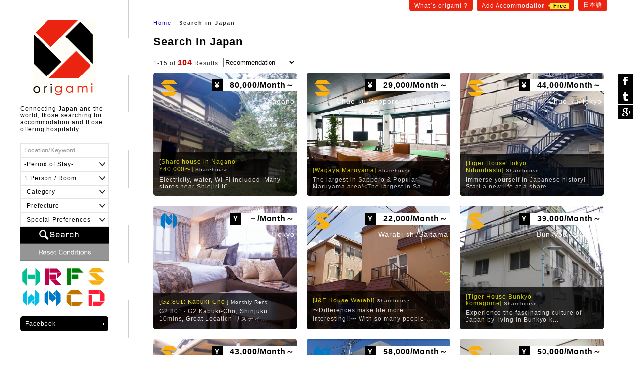

--- FILE ---
content_type: text/html
request_url: https://origami-book.com/building_list.html
body_size: 88934
content:
<!DOCTYPE html PUBLIC "-//W3C//DTD XHTML 1.0 Transitional//EN" "http://www.w3.org/TR/xhtml1/DTD/xhtml1-transitional.dtd">
<html xmlns="http://www.w3.org/1999/xhtml" xmlns:og="http://ogp.me/ns#" xmlns:fb="http://www.facebook.com/2008/fbml" xmlns:mixi="http://mixi-platform.com/ns#" itemscope itemtype="http://schema.org/0"><!-- InstanceBegin template="/Templates/common.dwt" codeOutsideHTMLIsLocked="false" -->
<head>
<meta http-equiv="Content-Language" content="en" />
<meta http-equiv="Content-Type" content="text/html; charset=utf-8" />
<title> Search in Japan｜origami</title>
<meta name="Description" content=" Search in Japan" />
<meta name="Keywords" content="Accommodation," /><link rel="stylesheet" type="text/css" href="/user_data/css/default.css" media="all" />
<script type="text/javascript" src="/user_data/js/jquery/jquery.js"></script>
<script language="JavaScript" type="text/javascript" src="/user_data/js/common.js"></script>
<!-- InstanceBeginEditable name="inner" --><!-- InstanceEndEditable -->
<!-- InstanceParam name="モード" type="number" value="1" --><!-- InstanceParam name="パン屑リスト" type="boolean" value="true" --><script src="/user_data/js/jquery/jquery.customSelect.min.js"></script>
<script type="text/javascript">
$(document).ready(function(){
	//プルダウンの装飾
	$('#searchObject select').customSelect();
	//スムーズスクロール
	$('a[href^=#]').click(function() {
		var speed = 400; // スクロールの速度
		var href= $(this).attr("href");// アンカーの値取得
		var target = $(href == "#" || href == "" ? 'html' : href);// 移動先を取得
		var position = target.offset().top;// 移動先を数値で取得
		$('body,html').animate({scrollTop:position}, speed, 'swing');// スムーススクロール
		return false;
	});
		
});
</script>
<link href="/user_data/SpryAssets/SpryValidationTextField.css" rel="stylesheet" type="text/css" />
<script src="/user_data/SpryAssets/SpryValidationTextField.js" type="text/javascript"></script>
<meta name="viewport" content="width=device-width">
<link rel="alternate" hreflang="ja" href="https://origami-book.jp/building_list.html" />

<link rel="canonical" href="https://origami-book.com/building_list.html">

<link rel="shortcut icon" href="/user_data/images/favicon.ico" />
<link href="/user_data/css/langauge/en.css" rel="stylesheet" type="text/css" /><script type="text/javascript" src="/user_data/js/jquery/jquery.cookie.js"></script>
<script type="text/javascript" src="/user_data/js/jquery/jquery.inview.js"></script><script type="text/javascript">
//ビューの切り替え
function changeView(mode) {
    $.cookie("viewmode", mode,{path:'/'});
	//WPの設定
	if(mode == 'pc'){var switcher = 1;}else{var switcher = '';}
	$.cookie("pc-switcher", switcher,{path:'/'});
	$.cookie("multi-device-switcher", switcher,{path:'/'});
}
$(document).ready(function(){
	//スクロールでボタン表示
	var footer = '#footerArea';
	var footerFlag = false;
	var position = $(footer).offset().top;// 移動先を数値で取得
	var showFlag = false; var scrollEnd = false; var topBtn = $('#goTop'); var downFlag = true;
	$(window).scroll(function () {
		//ページ一番上のスクロール表示
		if ($(this).scrollTop() < 50) {
			//非表示
			if (showFlag) {showFlag = false;topBtn.stop().animate({'bottom':'-120px'},400);}
		} else {
			//フッタが表示された場合
			$('#footerInner').on('inview', function(event, isInView, visiblePartX, visiblePartY) {
				if (isInView) {
					footerFlag = true;scrollEnd = true;
					topBtn.addClass('absolute');
				} else {
					footerFlag = false;
				}
			});			//デフォルトの配置
			if ((showFlag == false || scrollEnd == true) && footerFlag == false) {
				topBtn.removeClass('absolute');
				if(scrollEnd){var speed = 400;}else{var speed = 400;}
				showFlag = true;
				topBtn.stop().animate({'bottom':'-60px'},speed);
			}		
		}
	});
	//検索フォームの設定
		});
</script>
<script type="text/javascript" src="/user_data/js/funcs.js"></script>
<script type="text/javascript">
//市区と路線一覧の取得
function prefOptions(){
	//各値を取得
	var pref = $("#searchPref").val();
	var addr = $("#searchAddr").val();
	var line = $("#searchLine").val();
	//都道府県の指定がある場合
	if(pref){
		//一覧の出力
		var xhrObj = getXhrObj();
		xhrObj.open("post", "/common/func/getPrefOptions.php", false);
		xhrObj.setRequestHeader('Content-Type', 'application/x-www-form-urlencoded');
		xhrObj.send("pref=" + pref + "&addr=&line=&lang=en&flgMobile=0");
		var resp = xhrObj.responseText.split("<i>");
		//項目を表示して挿入
		$("#searchAddrForm").html(resp[0]);
		$("#searchLineForm").html(resp[1]);
		$("#searchAddrForm").show();
		$("#searchLineForm").show();
		$('#searchAddrForm select,#searchLineForm select').customSelect();//装飾を適用
	}else{
		//非表示
		$("#searchAddrForm").hide();
		$("#searchLineForm").hide();
		$("#searchStationForm").hide();
	}
}
//駅名一覧の取得
function lineOptions(){
	//各値を取得
	var pref = $("#searchPref").val();
	var line = $("#searchLine").val();
	//一覧の出力	
	var xhrObj = getXhrObj();
	xhrObj.open("post", "/common/func/getLineOptions.php", false);
  	xhrObj.setRequestHeader('Content-Type', 'application/x-www-form-urlencoded');
	xhrObj.send("pref=" + pref + "&line=" + line + "&station=&lang=en&flgMobile=0");
	var resp = xhrObj.responseText.split("<i>");
	if(resp[0]){
		//項目を表示して挿入
		$("#searchStationForm").html(resp[0]);
		$("#searchStationForm").show();
		$('#searchStationForm select').customSelect();//装飾を適用
	}else{
		//非表示
		$("#searchStationForm").hide();	
	}
}
function initOnLoad(){
	setListener(document.getElementById("searchPref"),"change",prefOptions);
}
setListener(window, "load", initOnLoad);
</script>

<script async src="//pagead2.googlesyndication.com/pagead/js/adsbygoogle.js"></script>
<script>
  (adsbygoogle = window.adsbygoogle || []).push({
    google_ad_client: "ca-pub-1838477948704773",
    enable_page_level_ads: true
  });
</script>

<!--[if lt IE 9]>
<script src="/user_data/js/html5shiv.js"></script>
<script src="http://ie7-js.googlecode.com/svn/version/2.1(beta4)/IE9.js"></script>
<script src="http://css3-mediaqueries-js.googlecode.com/svn/trunk/css3-mediaqueries.js"></script>
<![endif]-->

<!--/OGPの設定/-->
<meta property="og:title" content=" Search in Japan｜origami" />
<meta property="og:description" content=" Search in Japan" />
<meta property="og:type" content="website" />
<meta property="og:url" content="https://origami-book.com/building_list.html" />
<meta property="og:image" content="https://origami-book.com/user_data/images/icon_social.gif" />
<meta property="og:site_name" content="origami" />
<meta property="fb:app_id" content="966242223397117" />
<meta property="og:locale" content="ja_JP" />

<!--/Google+/-->
<meta itemprop="name" content=" Search in Japan｜origami">
<meta itemprop="description" content=" Search in Japan">
<meta itemprop="image" content="https://origami-book.com/user_data/images/icon_social.gif">
<!-- InstanceBeginEditable name="head" --><!-- InstanceEndEditable -->
</head>

<body>
<div id="base">
<div id="subMenu">
	    	<a href="https://origami-book.com/contents/about.html">What`s origami ?</a>
        <a href="https://origami-book.jp/admin/entry/">Add Accommodation<span>Free</span></a>
	<a href="https://origami-book.jp/building_list.html">日本語</a>
</div>
<div id="mainbody">
  
  <div id="rightbody">
  
  <ul id="path"><li id="home"><a href="https://origami-book.com/">Home</a></li><!-- InstanceBeginEditable name="パン屑リスト" -->
<!-- InstanceEndEditable --><li id="current"><strong> Search in Japan</strong></li></ul>

  <!-- InstanceBeginEditable name="コンテンツ" -->
  
  <div id="contents" class="widthFree">
  
    <h1> Search in Japan</h1>
    
        

	
        






	
<div id="listNaviTop" class="listNavi">
  	<div class="pageNavi"><span class="prev">&lt;&lt;Prev</span><span class="only_pc"><em>1</em><a href="/building_list.html?page=2">2</a><a href="/building_list.html?page=3">3</a><a href="/building_list.html?page=4">4</a><a href="/building_list.html?page=5">5</a><a href="/building_list.html?page=6">6</a></span><a href="/building_list.html?page=2" class="next">Next&gt;&gt;</a></div>    
            
    <div class="listResult"><div>1-15 of <em>104</em> Results</div></div>    
	        
                                <div class="listOrder">
        <select onchange="MM_jumpMenu('parent',this,0)" name="order">
                    <option label="Recommendation" value="/building_list.html" selected>Recommendation</option> 
                                    <option label="Fee ▲" value="/building_list.html?sort=pa">Fee ▲</option> 
                                    <option label="Fee ▼" value="/building_list.html?sort=pd">Fee ▼</option> 
                                    <option label="Size ▼" value="/building_list.html?sort=ad">Size ▼</option> 
                                    <option label="Size ▲" value="/building_list.html?sort=aa">Size ▲</option> 
                                    <option label="Distance from Sta. ▲" value="/building_list.html?sort=wa">Distance from Sta. ▲</option> 
                                    <option label="Distance from Sta. ▼" value="/building_list.html?sort=wd">Distance from Sta. ▼</option> 
                </select>
        </div>
                    
</div>


<ul class="thumbList">
    	<li><a href="https://origami-book.com/building_detail_520.html" style="background-image:url(/user_data/images/upload/building/ll/20230912104119_711980257.jpg);"><div class="categoryIcon ca04" title="Sharehouse">Sharehouse</div><div class="price"><span>&yen;</span>
80,000/Month～</div><div class="area">－/Nagano</div><div class="txt"><h3>[Share house in Nagano ¥40,000〜]<span>Sharehouse</span></h3>
        Electricity, water, Wi-Fi included |Many stores near Shiojiri IC ...</div></a></li>        
        
    	<li><a href="https://origami-book.com/building_detail_147.html" style="background-image:url(/user_data/images/upload/building/ll/20150527012420_1046745938.jpg);"><div class="categoryIcon ca04" title="Sharehouse">Sharehouse</div><div class="price"><span>&yen;</span>
29,000/Month～</div><div class="area">Chuo-ku,Sapporo-shi/Hokkaido</div><div class="txt"><h3>[Wagaya Maruyama]<span>Sharehouse</span></h3>
        The largest in Sapporo &amp; Popular Maruyama area/&lt;The largest in Sa...</div></a></li>        
        
    	<li><a href="https://origami-book.com/building_detail_395.html" style="background-image:url(/user_data/images/upload/building/ll/20170402172819_944717365.jpeg);"><div class="categoryIcon ca04" title="Sharehouse">Sharehouse</div><div class="price"><span>&yen;</span>
44,000/Month～</div><div class="area">Chuo-ku/Tokyo</div><div class="txt"><h3>[Tiger House Tokyo Nihonbashi]<span>Sharehouse</span></h3>
        Immerse yourself in Japanese history! Start a new life at a share...</div></a></li>        
        
    	<li><a href="https://origami-book.com/building_detail_470.html" style="background-image:url(/user_data/images/upload/building/ll/20190518082531_1925021653.gif);"><div class="categoryIcon ca06" title="Monthly Rent">Monthly Rent</div><div class="price"><span>&yen;</span>
－/Month～</div><div class="area">－/Tokyo</div><div class="txt"><h3>[G2:801: Kabuki-Cho ]<span>Monthly Rent</span></h3>
        G2:801 · G2:Kabuki-Cho, Shinjuku 10mins, Great Location  リスティ...</div></a></li>        
        
    	<li><a href="https://origami-book.com/building_detail_311.html" style="background-image:url(/user_data/images/upload/building/ll/20170907150824_393436276.jpg);"><div class="categoryIcon ca04" title="Sharehouse">Sharehouse</div><div class="price"><span>&yen;</span>
22,000/Month～</div><div class="area">Warabi-shi/Saitama</div><div class="txt"><h3>[J&amp;F House Warabi]<span>Sharehouse</span></h3>
        〜Differences make life more interesting!!〜 With so many people ...</div></a></li>        
        
    	<li><a href="https://origami-book.com/building_detail_400.html" style="background-image:url(/user_data/images/upload/building/ll/20170402175558_558574520.jpg);"><div class="categoryIcon ca04" title="Sharehouse">Sharehouse</div><div class="price"><span>&yen;</span>
39,000/Month～</div><div class="area">Bunkyou-ku/Tokyo</div><div class="txt"><h3>[Tiger House Bunkyo-komagome]<span>Sharehouse</span></h3>
        Experience the fascinating culture of Japan by living in Bunkyo-k...</div></a></li>        
        
    	<li><a href="https://origami-book.com/building_detail_405.html" style="background-image:url(/user_data/images/upload/building/ll/20170402181622_1573791313.jpg);"><div class="categoryIcon ca04" title="Sharehouse">Sharehouse</div><div class="price"><span>&yen;</span>
43,000/Month～</div><div class="area">Oota-ku/Tokyo</div><div class="txt"><h3>[Snow Valley Denen-chofu]<span>Sharehouse</span></h3>
        One of our top-picks; start your sharehouse life at Denen-chofu!/...</div></a></li>        
        
    	<li><a href="https://origami-book.com/building_detail_485.html" style="background-image:url(/user_data/images/upload/building/ll/20191129004852_1874405900.jpg);"><div class="categoryIcon ca06" title="Monthly Rent">Monthly Rent</div><div class="price"><span>&yen;</span>
58,000/Month～</div><div class="area">Kita-ku,Kyouto-shi/Kyoto</div><div class="txt"><h3>[AbcdeFlat Kitayama]<span>Monthly Rent</span></h3>
        Economical furnished apartments in the north district in Kyoto./W...</div></a></li>        
        
    	<li><a href="https://origami-book.com/building_detail_440.html" style="background-image:url(/user_data/images/upload/building/ll/20180803111013_1696044142.jpg);"><div class="categoryIcon ca04" title="Sharehouse">Sharehouse</div><div class="price"><span>&yen;</span>
50,000/Month～</div><div class="area">Kita-ku/Tokyo</div><div class="txt"><h3>[&quot;Small Share House&quot; Wakatake]<span>Sharehouse</span></h3>
        Small house near very famous shopping street. 5 mins to Ikebukuro...</div></a></li>        
        
    	<li><a href="https://origami-book.com/building_detail_458.html" style="background-image:url(/user_data/images/upload/building/ll/20190310112143_1834534591.jpg);"><div class="categoryIcon ca04" title="Sharehouse">Sharehouse</div><div class="price"><span>&yen;</span>
55,000/Month～</div><div class="area">Naka-ku,Hiroshima-shi/Hiroshima</div><div class="txt"><h3>[THE EVERGREEN HOSTEL]<span>Sharehouse</span></h3>
        Only 5 min. from A-bomb Dome! A bed in a DORM/The Evergreen Hoste...</div></a></li>        
        
    	<li><a href="https://origami-book.com/building_detail_65.html" style="background-image:url(/user_data/images/upload/building/ll/20150422012043_1444305759.jpg);"><div class="categoryIcon ca01" title="Hotel,Hostel,Guest house">Hotel,Hostel,Guest house</div><div class="price"><span>&yen;</span>
4,000/Night～</div><div class="area">Kitaazumi-gun/Nagano</div><div class="txt"><h3>[Shared&amp;Guesthouse HAKUBA SHARE]<span>Hotel,Hostel,Guest house</span></h3>
        Have a log cabin in Hakuba village as your own holiday home/Hakub...</div></a></li>        
        
    	<li><a href="https://origami-book.com/building_detail_494.html" style="background-image:url(/user_data/images/upload/building/ll/20200601111839_1899733424.jpg);"><div class="categoryIcon ca04" title="Sharehouse">Sharehouse</div><div class="price"><span>&yen;</span>
－/Month～</div><div class="area">Ikuno-ku,Oosaka-shi/Osaka</div><div class="txt"><h3>[mash]<span>Sharehouse</span></h3>
        Within walking distance to Tennoji! The closest JR Line is Terada...</div></a></li>        
        
    	<li><a href="https://origami-book.com/building_detail_307.html" style="background-image:url(/user_data/images/upload/building/ll/20150927181852_2033320094.jpg);"><div class="categoryIcon ca04" title="Sharehouse">Sharehouse</div><div class="price"><span>&yen;</span>
28,000/Month～</div><div class="area">Takamatsu-shi/Kagawa</div><div class="txt"><h3>[NAGOMI]<span>Sharehouse</span></h3>
        Your new family is waiting for you!/和-NAGOMI- came into being fr...</div></a></li>        
        
    	<li><a href="https://origami-book.com/building_detail_310.html" style="background-image:url(/user_data/images/upload/building/ll/20151009172105_513307102.jpg);"><div class="categoryIcon ca04" title="Sharehouse">Sharehouse</div><div class="price"><span>&yen;</span>
65,000/Month～</div><div class="area">Shinjuku-ku/Tokyo</div><div class="txt"><h3>[J&amp;F House Shinjuku]<span>Sharehouse</span></h3>
        One less thing to worry about, when taking your first step in you...</div></a></li>        
        
    	<li><a href="https://origami-book.com/building_detail_499.html" style="background-image:url(/user_data/images/upload/building/ll/20201007234142_1655817205.jpg);"><div class="categoryIcon ca04" title="Sharehouse">Sharehouse</div><div class="price"><span>&yen;</span>
39,000/Month～</div><div class="area">－/Shizuoka</div><div class="txt"><h3>[share-house Allure]<span>Sharehouse</span></h3>
         Your free time here to do what you want to do./Our share house, ...</div></a></li></ul>






	
<div id="listNaviBottom" class="listNavi">
  	<div class="pageNavi"><span class="prev">&lt;&lt;Prev</span><span class="only_pc"><em>1</em><a href="/building_list.html?page=2">2</a><a href="/building_list.html?page=3">3</a><a href="/building_list.html?page=4">4</a><a href="/building_list.html?page=5">5</a><a href="/building_list.html?page=6">6</a></span><a href="/building_list.html?page=2" class="next">Next&gt;&gt;</a></div>    
            
    <div class="listResult"><div>1-15 of <em>104</em> Results</div></div>    
	        
                                <div class="listOrder">
        <select onchange="MM_jumpMenu('parent',this,0)" name="order">
                    <option label="Recommendation" value="/building_list.html" selected>Recommendation</option> 
                                    <option label="Fee ▲" value="/building_list.html?sort=pa">Fee ▲</option> 
                                    <option label="Fee ▼" value="/building_list.html?sort=pd">Fee ▼</option> 
                                    <option label="Size ▼" value="/building_list.html?sort=ad">Size ▼</option> 
                                    <option label="Size ▲" value="/building_list.html?sort=aa">Size ▲</option> 
                                    <option label="Distance from Sta. ▲" value="/building_list.html?sort=wa">Distance from Sta. ▲</option> 
                                    <option label="Distance from Sta. ▼" value="/building_list.html?sort=wd">Distance from Sta. ▼</option> 
                </select>
        </div>
                    
</div>


        
    
    <div class="adArea">
<script async src="//pagead2.googlesyndication.com/pagead/js/adsbygoogle.js"></script>
<!-- 一覧（下） -->
<ins class="adsbygoogle"
     style="display:block"
     data-ad-client="ca-pub-1838477948704773"
     data-ad-slot="1654030749"
     data-ad-format="auto"></ins>
<script>
(adsbygoogle = window.adsbygoogle || []).push({});
</script>
</div>
  </div>

<!-- InstanceEndEditable -->
  </div>
  <div id="leftbody"><a href="https://origami-book.com/" id="logo">origami</a>
  
<div id="catchArea"><div id="catch">Connecting Japan and the world, those searching for accommodation and those offering hospitality.</div></div>

<form action="https://origami-book.com/building_list.html" id="searchObject" method="get" target="_self">
<ul class="clearfix">
	<li><span id="sprytextfield_keyword"><input type="text" name="keyword" value="" /></span></li>
    
    		<li><select name="period">
<option label="-Period of Stay-" value="" selected="selected">-Period of Stay-</option>
<option label="1 Night ~" value="1">1 Night ~</option>
<option label="1 Week ~" value="7">1 Week ~</option>
<option label="1 Month ~" value="30">1 Month ~</option>
<option label="3 Months ~" value="90">3 Months ~</option>
<option label="6 Months ~" value="180">6 Months ~</option>
<option label="1 Year ~" value="365">1 Year ~</option>
</select>
</li>
        
    <li><select name="max_people">
<option label="1 Person / Room" value="1">1 Person / Room</option>
<option label="2 Person / Room" value="2">2 Person / Room</option>
<option label="3 Person / Room" value="3">3 Person / Room</option>
<option label="4 Person / Room" value="4">4 Person / Room</option>
<option label="5 Person / Room" value="5">5 Person / Room</option>
<option label="6 Person / Room" value="6">6 Person / Room</option>
<option label="7 Person / Room" value="7">7 Person / Room</option>
<option label="8 Person / Room" value="8">8 Person / Room</option>
<option label="9 Person / Room" value="9">9 Person / Room</option>
<option label="10 Person～ / Room" value="10">10 Person～ / Room</option>
</select>
</li>
	
        	<li><select name="category">
<option label="-Category-" value="" selected="selected">-Category-</option>
<option label="Hotel,Hostel,Guest house" value="ca01">Hotel,Hostel,Guest house</option>
<option label="Ryokan/B&amp;B" value="ca02">Ryokan/B&amp;B</option>
<option label="Farm Inn" value="ca03">Farm Inn</option>
<option label="Sharehouse" value="ca04">Sharehouse</option>
<option label="Weekly Rent" value="ca05">Weekly Rent</option>
<option label="Monthly Rent" value="ca06">Monthly Rent</option>
<option label="Cottage" value="ca07">Cottage</option>
<option label="Lodging,Dormitory" value="ca08">Lodging,Dormitory</option>
</select>
</li>
    	
    <li>    <select name="pref" id="searchPref" class="selectable">    <option label="-Prefecture-" value="" title="pref" selected="selected">-Prefecture-</option>
                <option label="Hokkaido" value="1" title="pref1">Hokkaido</option>
                <option label="Aomori" value="2" title="pref2">Aomori</option>
                <option label="Iwate" value="3" title="pref3">Iwate</option>
                <option label="Miyagi" value="4" title="pref4">Miyagi</option>
                <option label="Akita" value="5" title="pref5">Akita</option>
                <option label="Yamagata" value="6" title="pref6">Yamagata</option>
                <option label="Fukushima" value="7" title="pref7">Fukushima</option>
                <option label="Ibaraki" value="8" title="pref8">Ibaraki</option>
                <option label="Tochigi" value="9" title="pref9">Tochigi</option>
                <option label="Gunma" value="10" title="pref10">Gunma</option>
                <option label="Saitama" value="11" title="pref11">Saitama</option>
                <option label="Chiba" value="12" title="pref12">Chiba</option>
                <option label="Tokyo" value="13" title="pref13">Tokyo</option>
                <option label="Kanagawa" value="14" title="pref14">Kanagawa</option>
                <option label="Niigata" value="15" title="pref15">Niigata</option>
                <option label="Toyama" value="16" title="pref16">Toyama</option>
                <option label="Ishikawa" value="17" title="pref17">Ishikawa</option>
                <option label="Fukui" value="18" title="pref18">Fukui</option>
                <option label="Yamanashi " value="19" title="pref19">Yamanashi </option>
                <option label="Nagano" value="20" title="pref20">Nagano</option>
                <option label="Gifu" value="21" title="pref21">Gifu</option>
                <option label="Shizuoka" value="22" title="pref22">Shizuoka</option>
                <option label="Aichi" value="23" title="pref23">Aichi</option>
                <option label="Mie" value="24" title="pref24">Mie</option>
                <option label="Shiga" value="25" title="pref25">Shiga</option>
                <option label="Kyoto" value="26" title="pref26">Kyoto</option>
                <option label="Osaka" value="27" title="pref27">Osaka</option>
                <option label="Hyogo" value="28" title="pref28">Hyogo</option>
                <option label="Nara" value="29" title="pref29">Nara</option>
                <option label="Wakayama" value="30" title="pref30">Wakayama</option>
                <option label="Tottori" value="31" title="pref31">Tottori</option>
                <option label="Shimane" value="32" title="pref32">Shimane</option>
                <option label="Okayama" value="33" title="pref33">Okayama</option>
                <option label="Hiroshima" value="34" title="pref34">Hiroshima</option>
                <option label="Yamaguchi" value="35" title="pref35">Yamaguchi</option>
                <option label="Tokushima" value="36" title="pref36">Tokushima</option>
                <option label="Kagawa" value="37" title="pref37">Kagawa</option>
                <option label="Ehime" value="38" title="pref38">Ehime</option>
                <option label="Kochi" value="39" title="pref39">Kochi</option>
                <option label="Fukuoka" value="40" title="pref40">Fukuoka</option>
                <option label="Saga" value="41" title="pref41">Saga</option>
                <option label="Nagasaki" value="42" title="pref42">Nagasaki</option>
                <option label="Kumamoto" value="43" title="pref43">Kumamoto</option>
                <option label="Oita" value="44" title="pref44">Oita</option>
                <option label="Miyazaki" value="45" title="pref45">Miyazaki</option>
                <option label="Kagoshima" value="46" title="pref46">Kagoshima</option>
                <option label="Okinawa" value="47" title="pref47">Okinawa</option>
    </select>    </li>
    <li id="searchAddrForm"></li>
    <li id="searchLineForm"></li>
    <li id="searchStationForm"></li>
    <li id="searchGoodForm"><div id="searchGoodClick">-Special Preferences-</div>
    <div id="searchGoodArea" class="none"><label><input type="checkbox" name="arr_good[]" value="gd01" />Pick Up</label>
<label><input type="checkbox" name="arr_good[]" value="gd02" />Children OK</label>
<label><input type="checkbox" name="arr_good[]" value="gd03" />Pets OK</label>
<label><input type="checkbox" name="arr_good[]" value="gd04" />Wheelchair OK</label>
<label><input type="checkbox" name="arr_good[]" value="gd05" />No Smoking</label>
<label><input type="checkbox" name="arr_good[]" value="gd06" />Smoking</label>
<label><input type="checkbox" name="arr_good[]" value="gd07" />Breakfast</label>
<label><input type="checkbox" name="arr_good[]" value="gd08" />Dinner</label>
<label><input type="checkbox" name="arr_good[]" value="gd09" />Baby Food</label>
<label><input type="checkbox" name="arr_good[]" value="gd10" />Vegetarian</label>
<label><input type="checkbox" name="arr_good[]" value="gd11" />Halal</label>
<label><input type="checkbox" name="arr_good[]" value="gd12" />Hot Spring</label></div></li>
	<li id="btn_search"><input type="submit" value="Search" /></li>
	<li id="btn_reset"><input type="reset" value="Reset Conditions" onclick="location.href='https://origami-book.com/building_list.html'" /></li>
</ul>
</form>

<script type="text/javascript">

$('#searchGoodClick').click(function() {
	if($('#searchGoodArea').is(":hidden")) {
		$(this).addClass('select');
		$('#searchGoodArea').slideDown("fast");
	}else{
		$(this).removeClass('select');
		$('#searchGoodArea').slideUp();
	}
});
var sprytextfield_keyword = new Spry.Widget.ValidationTextField("sprytextfield_keyword", "none", {validateOn:["blur", "change"], isRequired:false, hint:"Location/Keyword"});
</script>

        <ul id="categoryMenu">                            <li><a href="https://origami-book.com/building_list_ca01.html" class="categoryIcon ca01" title="Hotel,Hostel,Guest house">Hotel,Hostel,Guest house</a></li>                    <li><a href="https://origami-book.com/building_list_ca02.html" class="categoryIcon ca02" title="Ryokan/B&amp;B">Ryokan/B&amp;B</a></li>                    <li><a href="https://origami-book.com/building_list_ca03.html" class="categoryIcon ca03" title="Farm Inn">Farm Inn</a></li>                    <li><a href="https://origami-book.com/building_list_ca04.html" class="categoryIcon ca04" title="Sharehouse">Sharehouse</a></li>                    <li><a href="https://origami-book.com/building_list_ca05.html" class="categoryIcon ca05" title="Weekly Rent">Weekly Rent</a></li>                    <li><a href="https://origami-book.com/building_list_ca06.html" class="categoryIcon ca06" title="Monthly Rent">Monthly Rent</a></li>                    <li><a href="https://origami-book.com/building_list_ca07.html" class="categoryIcon ca07" title="Cottage">Cottage</a></li>                    <li><a href="https://origami-book.com/building_list_ca08.html" class="categoryIcon ca08" title="Lodging,Dormitory">Lodging,Dormitory</a></li>    </ul>    
<ul id="sideList">
	<li><a href="https://www.facebook.com/origami.global" target="_blank">Facebook</a></li>
</ul>

        
<ul class="sideBnr none">
    	<li><a href="https://origami-book.com/column/cat/en/report-en"><img src="/user_data/images/side/bnr_report.png" width="180" height="80" alt="Reports of a foreigner in Japan" title="report" /></a></li>
        
        
    	<li><a href="https://origami-book.com/column/cat/en/course-en"><img src="/user_data/images/side/bnr_report.png" width="180" height="80" alt="A Beginner`s Guide to Japan" title="course" /></a></li>
</ul>
        
</div>
</div>

<div id="footerArea">

	<div id="goTop"><a href="#base">ぺージ一番上へ</a></div>

	<script language="JavaScript">
    $(function() {
        /* 親要素のタブ */
        $("#footerTab > li.tab").click(function() {
            var num = $("#footerTab > li.tab").index(this);
            $(".footerContent").addClass('none');
            $(".footerContent").eq(num).removeClass('none');
            $("#footerTab > li.tab").removeClass('select');
            $(this).addClass('select');
            //IEバグ対策（positionでずれ込むため）
            //$('ul.objList li th div').css('display','none');
            //$('ul.objList li th div').css('display','block');
        });
        /* 子要素のタブ */
        $(".footerTabChild > li").click(function() {
            $(this).parent().children("li").removeClass('select');
            $(this).addClass('select');
        });
        /* 駅一覧の表示 */
        /*$(".lineList > a").mouseover(function(){
            var clickPanel = $("+.stationList",this);
            clickPanel.toggle();
            $(".stationList").not(clickPanel).slideUp(0);
            $(".stationList:visible").prev().css("text-decoration","underline");
            $(".stationList:hidden").prev().css("text-decoration","none");
            //駅一覧のパネル位置を調整
            var offset = $("+.stationList",this).offset();
            var width = $("+.stationList div",this).width();
            var screen_width = $("#footerInner").width();
            var diff = Math.ceil(screen_width - (offset.left + width));
            if(diff > 0){diff = 0;}//＋の時は移動しない
            $("+.stationList",this).css("left",diff);
            return false;
        });*/
    });
    /* 子要素のタブ */
    function footerTabChild(category,area){
        $("." + category + "Content").addClass('none');
        $("#footerContentChild_" + area).removeClass('none');
    }
    -->
    </script>

	<div id="footerInner">

    

<ul id="footerTab"><li class="tab select">All Accommodation</li>
<li class="tab">Hotel,Hostel,Guest house</li>
<li class="tab">Ryokan/B&amp;B</li>
<li class="tab">Farm Inn</li>
<li class="tab">Sharehouse</li>
<li class="tab">Weekly Rent</li>
<li class="tab">Monthly Rent</li>
<li class="tab">Cottage</li>
<li class="tab">Lodging,Dormitory</li>
</ul>


	    
<div class="footerContent"><div>

	    <ul class="footerTabChild">
    	<li><a href="https://origami-book.com/building_list.html" style="color:#FFF;">All</a></li>		<li class="select" onclick="footerTabChild('','_ar02')">Kanto</li>
            		<li class="" onclick="footerTabChild('','_ar05')">Kansai</li>
            		<li class="" onclick="footerTabChild('','_ar04')">Tokai</li>
            		<li class="" onclick="footerTabChild('','_ar01')">Hokkaido and Tohoku</li>
            		<li class="" onclick="footerTabChild('','_ar03')">Koushinetsu Hokuriku</li>
            		<li class="" onclick="footerTabChild('','_ar06')">Chugoku-Shikoku</li>
            		<li class="" onclick="footerTabChild('','_ar07')">Kyushu-Okinawa</li>
    </ul>        
        
    <div class="footerContentChild Content" id="footerContentChild__ar02"><div>
    
    	    		<a href="https://origami-book.com/building_list_pr13.html">Tokyo</a>｜    	    		<a href="https://origami-book.com/building_list_pr14.html">Kanagawa</a>｜    	    		<a href="https://origami-book.com/building_list_pr12.html">Chiba</a>｜    	    		<a href="https://origami-book.com/building_list_pr11.html">Saitama</a>｜    	    		<a href="https://origami-book.com/building_list_pr10.html">Gunma</a>｜    	    		<a href="https://origami-book.com/building_list_pr9.html">Tochigi</a>｜    	    		<a href="https://origami-book.com/building_list_pr8.html">Ibaraki</a>    	    
    </div></div>
    
        
    <div class="footerContentChild Content none" id="footerContentChild__ar05"><div>
    
    	    		<a href="https://origami-book.com/building_list_pr26.html">Kyoto</a>｜    	    		<a href="https://origami-book.com/building_list_pr27.html">Osaka</a>｜    	    		<a href="https://origami-book.com/building_list_pr28.html">Hyogo</a>｜    	    		<a href="https://origami-book.com/building_list_pr25.html">Shiga</a>｜    	    		<a href="https://origami-book.com/building_list_pr29.html">Nara</a>｜    	    		<a href="https://origami-book.com/building_list_pr30.html">Wakayama</a>    	    
    </div></div>
    
        
    <div class="footerContentChild Content none" id="footerContentChild__ar04"><div>
    
    	    		<a href="https://origami-book.com/building_list_pr22.html">Shizuoka</a>｜    	    		<a href="https://origami-book.com/building_list_pr23.html">Aichi</a>｜    	    		<a href="https://origami-book.com/building_list_pr21.html">Gifu</a>｜    	    		<a href="https://origami-book.com/building_list_pr24.html">Mie</a>    	    
    </div></div>
    
        
    <div class="footerContentChild Content none" id="footerContentChild__ar01"><div>
    
    	    		<a href="https://origami-book.com/building_list_pr1.html">Hokkaido</a>｜    	    		<a href="https://origami-book.com/building_list_pr2.html">Aomori</a>｜    	    		<a href="https://origami-book.com/building_list_pr3.html">Iwate</a>｜    	    		<a href="https://origami-book.com/building_list_pr4.html">Miyagi</a>｜    	    		<a href="https://origami-book.com/building_list_pr5.html">Akita</a>｜    	    		<a href="https://origami-book.com/building_list_pr6.html">Yamagata</a>｜    	    		<a href="https://origami-book.com/building_list_pr7.html">Fukushima</a>    	    
    </div></div>
    
        
    <div class="footerContentChild Content none" id="footerContentChild__ar03"><div>
    
    	    		<a href="https://origami-book.com/building_list_pr16.html">Toyama</a>｜    	    		<a href="https://origami-book.com/building_list_pr17.html">Ishikawa</a>｜    	    		<a href="https://origami-book.com/building_list_pr18.html">Fukui</a>｜    	    		<a href="https://origami-book.com/building_list_pr15.html">Niigata</a>｜    	    		<a href="https://origami-book.com/building_list_pr19.html">Yamanashi</a>｜    	    		<a href="https://origami-book.com/building_list_pr20.html">Nagano</a>    	    
    </div></div>
    
        
    <div class="footerContentChild Content none" id="footerContentChild__ar06"><div>
    
    	    		<a href="https://origami-book.com/building_list_pr34.html">Hiroshima</a>｜    	    		<a href="https://origami-book.com/building_list_pr31.html">Tottori</a>｜    	    		<a href="https://origami-book.com/building_list_pr32.html">Shimane</a>｜    	    		<a href="https://origami-book.com/building_list_pr33.html">Okayama</a>｜    	    		<a href="https://origami-book.com/building_list_pr35.html">Yamaguchi</a>｜    	    		<a href="https://origami-book.com/building_list_pr36.html">Tokushima</a>｜    	    		<a href="https://origami-book.com/building_list_pr37.html">Kagawa</a>｜    	    		<a href="https://origami-book.com/building_list_pr38.html">Ehime</a>｜    	    		<a href="https://origami-book.com/building_list_pr39.html">Kochi</a>    	    
    </div></div>
    
        
    <div class="footerContentChild Content none" id="footerContentChild__ar07"><div>
    
    	    		<a href="https://origami-book.com/building_list_pr40.html">Fukuoka</a>｜    	    		<a href="https://origami-book.com/building_list_pr42.html">Nagasaki</a>｜    	    		<a href="https://origami-book.com/building_list_pr41.html">Saga</a>｜    	    		<a href="https://origami-book.com/building_list_pr43.html">Kumamoto</a>｜    	    		<a href="https://origami-book.com/building_list_pr44.html">Oita</a>｜    	    		<a href="https://origami-book.com/building_list_pr45.html">Miyazaki</a>｜    	    		<a href="https://origami-book.com/building_list_pr46.html">Kagoshima</a>｜    	    		<a href="https://origami-book.com/building_list_pr47.html">Okinawa</a>    	    
    </div></div>
    
        
</div></div>


	    
<div class="footerContent none"><div>

	    <ul class="footerTabChild">
    	<li><a href="https://origami-book.com/building_list_ca01.html" style="color:#FFF;">All</a></li>		<li class="select" onclick="footerTabChild('ca01','ca01_ar02')">Kanto</li>
            		<li class="" onclick="footerTabChild('ca01','ca01_ar05')">Kansai</li>
            		<li class="" onclick="footerTabChild('ca01','ca01_ar04')">Tokai</li>
            		<li class="" onclick="footerTabChild('ca01','ca01_ar01')">Hokkaido and Tohoku</li>
            		<li class="" onclick="footerTabChild('ca01','ca01_ar03')">Koushinetsu Hokuriku</li>
            		<li class="" onclick="footerTabChild('ca01','ca01_ar06')">Chugoku-Shikoku</li>
            		<li class="" onclick="footerTabChild('ca01','ca01_ar07')">Kyushu-Okinawa</li>
    </ul>        
        
    <div class="footerContentChild ca01Content" id="footerContentChild_ca01_ar02"><div>
    
    	    		<a href="https://origami-book.com/building_list_pr13_ca01.html">Tokyo</a>｜    	    		<a href="https://origami-book.com/building_list_pr14_ca01.html">Kanagawa</a>｜    	    		<a href="https://origami-book.com/building_list_pr12_ca01.html">Chiba</a>｜    	    		<a href="https://origami-book.com/building_list_pr11_ca01.html">Saitama</a>｜    	    		<a href="https://origami-book.com/building_list_pr10_ca01.html">Gunma</a>｜    	    		<a href="https://origami-book.com/building_list_pr9_ca01.html">Tochigi</a>｜    	    		<a href="https://origami-book.com/building_list_pr8_ca01.html">Ibaraki</a>    	    
    </div></div>
    
        
    <div class="footerContentChild ca01Content none" id="footerContentChild_ca01_ar05"><div>
    
    	    		<a href="https://origami-book.com/building_list_pr26_ca01.html">Kyoto</a>｜    	    		<a href="https://origami-book.com/building_list_pr27_ca01.html">Osaka</a>｜    	    		<a href="https://origami-book.com/building_list_pr28_ca01.html">Hyogo</a>｜    	    		<a href="https://origami-book.com/building_list_pr25_ca01.html">Shiga</a>｜    	    		<a href="https://origami-book.com/building_list_pr29_ca01.html">Nara</a>｜    	    		<a href="https://origami-book.com/building_list_pr30_ca01.html">Wakayama</a>    	    
    </div></div>
    
        
    <div class="footerContentChild ca01Content none" id="footerContentChild_ca01_ar04"><div>
    
    	    		<a href="https://origami-book.com/building_list_pr22_ca01.html">Shizuoka</a>｜    	    		<a href="https://origami-book.com/building_list_pr23_ca01.html">Aichi</a>｜    	    		<a href="https://origami-book.com/building_list_pr21_ca01.html">Gifu</a>｜    	    		<a href="https://origami-book.com/building_list_pr24_ca01.html">Mie</a>    	    
    </div></div>
    
        
    <div class="footerContentChild ca01Content none" id="footerContentChild_ca01_ar01"><div>
    
    	    		<a href="https://origami-book.com/building_list_pr1_ca01.html">Hokkaido</a>｜    	    		<a href="https://origami-book.com/building_list_pr2_ca01.html">Aomori</a>｜    	    		<a href="https://origami-book.com/building_list_pr3_ca01.html">Iwate</a>｜    	    		<a href="https://origami-book.com/building_list_pr4_ca01.html">Miyagi</a>｜    	    		<a href="https://origami-book.com/building_list_pr5_ca01.html">Akita</a>｜    	    		<a href="https://origami-book.com/building_list_pr6_ca01.html">Yamagata</a>｜    	    		<a href="https://origami-book.com/building_list_pr7_ca01.html">Fukushima</a>    	    
    </div></div>
    
        
    <div class="footerContentChild ca01Content none" id="footerContentChild_ca01_ar03"><div>
    
    	    		<a href="https://origami-book.com/building_list_pr16_ca01.html">Toyama</a>｜    	    		<a href="https://origami-book.com/building_list_pr17_ca01.html">Ishikawa</a>｜    	    		<a href="https://origami-book.com/building_list_pr18_ca01.html">Fukui</a>｜    	    		<a href="https://origami-book.com/building_list_pr15_ca01.html">Niigata</a>｜    	    		<a href="https://origami-book.com/building_list_pr19_ca01.html">Yamanashi</a>｜    	    		<a href="https://origami-book.com/building_list_pr20_ca01.html">Nagano</a>    	    
    </div></div>
    
        
    <div class="footerContentChild ca01Content none" id="footerContentChild_ca01_ar06"><div>
    
    	    		<a href="https://origami-book.com/building_list_pr34_ca01.html">Hiroshima</a>｜    	    		<a href="https://origami-book.com/building_list_pr31_ca01.html">Tottori</a>｜    	    		<a href="https://origami-book.com/building_list_pr32_ca01.html">Shimane</a>｜    	    		<a href="https://origami-book.com/building_list_pr33_ca01.html">Okayama</a>｜    	    		<a href="https://origami-book.com/building_list_pr35_ca01.html">Yamaguchi</a>｜    	    		<a href="https://origami-book.com/building_list_pr36_ca01.html">Tokushima</a>｜    	    		<a href="https://origami-book.com/building_list_pr37_ca01.html">Kagawa</a>｜    	    		<a href="https://origami-book.com/building_list_pr38_ca01.html">Ehime</a>｜    	    		<a href="https://origami-book.com/building_list_pr39_ca01.html">Kochi</a>    	    
    </div></div>
    
        
    <div class="footerContentChild ca01Content none" id="footerContentChild_ca01_ar07"><div>
    
    	    		<a href="https://origami-book.com/building_list_pr40_ca01.html">Fukuoka</a>｜    	    		<a href="https://origami-book.com/building_list_pr42_ca01.html">Nagasaki</a>｜    	    		<a href="https://origami-book.com/building_list_pr41_ca01.html">Saga</a>｜    	    		<a href="https://origami-book.com/building_list_pr43_ca01.html">Kumamoto</a>｜    	    		<a href="https://origami-book.com/building_list_pr44_ca01.html">Oita</a>｜    	    		<a href="https://origami-book.com/building_list_pr45_ca01.html">Miyazaki</a>｜    	    		<a href="https://origami-book.com/building_list_pr46_ca01.html">Kagoshima</a>｜    	    		<a href="https://origami-book.com/building_list_pr47_ca01.html">Okinawa</a>    	    
    </div></div>
    
        
</div></div>


	    
<div class="footerContent none"><div>

	    <ul class="footerTabChild">
    	<li><a href="https://origami-book.com/building_list_ca02.html" style="color:#FFF;">All</a></li>		<li class="select" onclick="footerTabChild('ca02','ca02_ar02')">Kanto</li>
            		<li class="" onclick="footerTabChild('ca02','ca02_ar05')">Kansai</li>
            		<li class="" onclick="footerTabChild('ca02','ca02_ar04')">Tokai</li>
            		<li class="" onclick="footerTabChild('ca02','ca02_ar01')">Hokkaido and Tohoku</li>
            		<li class="" onclick="footerTabChild('ca02','ca02_ar03')">Koushinetsu Hokuriku</li>
            		<li class="" onclick="footerTabChild('ca02','ca02_ar06')">Chugoku-Shikoku</li>
            		<li class="" onclick="footerTabChild('ca02','ca02_ar07')">Kyushu-Okinawa</li>
    </ul>        
        
    <div class="footerContentChild ca02Content" id="footerContentChild_ca02_ar02"><div>
    
    	    		<a href="https://origami-book.com/building_list_pr13_ca02.html">Tokyo</a>｜    	    		<a href="https://origami-book.com/building_list_pr14_ca02.html">Kanagawa</a>｜    	    		<a href="https://origami-book.com/building_list_pr12_ca02.html">Chiba</a>｜    	    		<a href="https://origami-book.com/building_list_pr11_ca02.html">Saitama</a>｜    	    		<a href="https://origami-book.com/building_list_pr10_ca02.html">Gunma</a>｜    	    		<a href="https://origami-book.com/building_list_pr9_ca02.html">Tochigi</a>｜    	    		<a href="https://origami-book.com/building_list_pr8_ca02.html">Ibaraki</a>    	    
    </div></div>
    
        
    <div class="footerContentChild ca02Content none" id="footerContentChild_ca02_ar05"><div>
    
    	    		<a href="https://origami-book.com/building_list_pr26_ca02.html">Kyoto</a>｜    	    		<a href="https://origami-book.com/building_list_pr27_ca02.html">Osaka</a>｜    	    		<a href="https://origami-book.com/building_list_pr28_ca02.html">Hyogo</a>｜    	    		<a href="https://origami-book.com/building_list_pr25_ca02.html">Shiga</a>｜    	    		<a href="https://origami-book.com/building_list_pr29_ca02.html">Nara</a>｜    	    		<a href="https://origami-book.com/building_list_pr30_ca02.html">Wakayama</a>    	    
    </div></div>
    
        
    <div class="footerContentChild ca02Content none" id="footerContentChild_ca02_ar04"><div>
    
    	    		<a href="https://origami-book.com/building_list_pr22_ca02.html">Shizuoka</a>｜    	    		<a href="https://origami-book.com/building_list_pr23_ca02.html">Aichi</a>｜    	    		<a href="https://origami-book.com/building_list_pr21_ca02.html">Gifu</a>｜    	    		<a href="https://origami-book.com/building_list_pr24_ca02.html">Mie</a>    	    
    </div></div>
    
        
    <div class="footerContentChild ca02Content none" id="footerContentChild_ca02_ar01"><div>
    
    	    		<a href="https://origami-book.com/building_list_pr1_ca02.html">Hokkaido</a>｜    	    		<a href="https://origami-book.com/building_list_pr2_ca02.html">Aomori</a>｜    	    		<a href="https://origami-book.com/building_list_pr3_ca02.html">Iwate</a>｜    	    		<a href="https://origami-book.com/building_list_pr4_ca02.html">Miyagi</a>｜    	    		<a href="https://origami-book.com/building_list_pr5_ca02.html">Akita</a>｜    	    		<a href="https://origami-book.com/building_list_pr6_ca02.html">Yamagata</a>｜    	    		<a href="https://origami-book.com/building_list_pr7_ca02.html">Fukushima</a>    	    
    </div></div>
    
        
    <div class="footerContentChild ca02Content none" id="footerContentChild_ca02_ar03"><div>
    
    	    		<a href="https://origami-book.com/building_list_pr16_ca02.html">Toyama</a>｜    	    		<a href="https://origami-book.com/building_list_pr17_ca02.html">Ishikawa</a>｜    	    		<a href="https://origami-book.com/building_list_pr18_ca02.html">Fukui</a>｜    	    		<a href="https://origami-book.com/building_list_pr15_ca02.html">Niigata</a>｜    	    		<a href="https://origami-book.com/building_list_pr19_ca02.html">Yamanashi</a>｜    	    		<a href="https://origami-book.com/building_list_pr20_ca02.html">Nagano</a>    	    
    </div></div>
    
        
    <div class="footerContentChild ca02Content none" id="footerContentChild_ca02_ar06"><div>
    
    	    		<a href="https://origami-book.com/building_list_pr34_ca02.html">Hiroshima</a>｜    	    		<a href="https://origami-book.com/building_list_pr31_ca02.html">Tottori</a>｜    	    		<a href="https://origami-book.com/building_list_pr32_ca02.html">Shimane</a>｜    	    		<a href="https://origami-book.com/building_list_pr33_ca02.html">Okayama</a>｜    	    		<a href="https://origami-book.com/building_list_pr35_ca02.html">Yamaguchi</a>｜    	    		<a href="https://origami-book.com/building_list_pr36_ca02.html">Tokushima</a>｜    	    		<a href="https://origami-book.com/building_list_pr37_ca02.html">Kagawa</a>｜    	    		<a href="https://origami-book.com/building_list_pr38_ca02.html">Ehime</a>｜    	    		<a href="https://origami-book.com/building_list_pr39_ca02.html">Kochi</a>    	    
    </div></div>
    
        
    <div class="footerContentChild ca02Content none" id="footerContentChild_ca02_ar07"><div>
    
    	    		<a href="https://origami-book.com/building_list_pr40_ca02.html">Fukuoka</a>｜    	    		<a href="https://origami-book.com/building_list_pr42_ca02.html">Nagasaki</a>｜    	    		<a href="https://origami-book.com/building_list_pr41_ca02.html">Saga</a>｜    	    		<a href="https://origami-book.com/building_list_pr43_ca02.html">Kumamoto</a>｜    	    		<a href="https://origami-book.com/building_list_pr44_ca02.html">Oita</a>｜    	    		<a href="https://origami-book.com/building_list_pr45_ca02.html">Miyazaki</a>｜    	    		<a href="https://origami-book.com/building_list_pr46_ca02.html">Kagoshima</a>｜    	    		<a href="https://origami-book.com/building_list_pr47_ca02.html">Okinawa</a>    	    
    </div></div>
    
        
</div></div>


	    
<div class="footerContent none"><div>

	    <ul class="footerTabChild">
    	<li><a href="https://origami-book.com/building_list_ca03.html" style="color:#FFF;">All</a></li>		<li class="select" onclick="footerTabChild('ca03','ca03_ar02')">Kanto</li>
            		<li class="" onclick="footerTabChild('ca03','ca03_ar05')">Kansai</li>
            		<li class="" onclick="footerTabChild('ca03','ca03_ar04')">Tokai</li>
            		<li class="" onclick="footerTabChild('ca03','ca03_ar01')">Hokkaido and Tohoku</li>
            		<li class="" onclick="footerTabChild('ca03','ca03_ar03')">Koushinetsu Hokuriku</li>
            		<li class="" onclick="footerTabChild('ca03','ca03_ar06')">Chugoku-Shikoku</li>
            		<li class="" onclick="footerTabChild('ca03','ca03_ar07')">Kyushu-Okinawa</li>
    </ul>        
        
    <div class="footerContentChild ca03Content" id="footerContentChild_ca03_ar02"><div>
    
    	    		<a href="https://origami-book.com/building_list_pr13_ca03.html">Tokyo</a>｜    	    		<a href="https://origami-book.com/building_list_pr14_ca03.html">Kanagawa</a>｜    	    		<a href="https://origami-book.com/building_list_pr12_ca03.html">Chiba</a>｜    	    		<a href="https://origami-book.com/building_list_pr11_ca03.html">Saitama</a>｜    	    		<a href="https://origami-book.com/building_list_pr10_ca03.html">Gunma</a>｜    	    		<a href="https://origami-book.com/building_list_pr9_ca03.html">Tochigi</a>｜    	    		<a href="https://origami-book.com/building_list_pr8_ca03.html">Ibaraki</a>    	    
    </div></div>
    
        
    <div class="footerContentChild ca03Content none" id="footerContentChild_ca03_ar05"><div>
    
    	    		<a href="https://origami-book.com/building_list_pr26_ca03.html">Kyoto</a>｜    	    		<a href="https://origami-book.com/building_list_pr27_ca03.html">Osaka</a>｜    	    		<a href="https://origami-book.com/building_list_pr28_ca03.html">Hyogo</a>｜    	    		<a href="https://origami-book.com/building_list_pr25_ca03.html">Shiga</a>｜    	    		<a href="https://origami-book.com/building_list_pr29_ca03.html">Nara</a>｜    	    		<a href="https://origami-book.com/building_list_pr30_ca03.html">Wakayama</a>    	    
    </div></div>
    
        
    <div class="footerContentChild ca03Content none" id="footerContentChild_ca03_ar04"><div>
    
    	    		<a href="https://origami-book.com/building_list_pr22_ca03.html">Shizuoka</a>｜    	    		<a href="https://origami-book.com/building_list_pr23_ca03.html">Aichi</a>｜    	    		<a href="https://origami-book.com/building_list_pr21_ca03.html">Gifu</a>｜    	    		<a href="https://origami-book.com/building_list_pr24_ca03.html">Mie</a>    	    
    </div></div>
    
        
    <div class="footerContentChild ca03Content none" id="footerContentChild_ca03_ar01"><div>
    
    	    		<a href="https://origami-book.com/building_list_pr1_ca03.html">Hokkaido</a>｜    	    		<a href="https://origami-book.com/building_list_pr2_ca03.html">Aomori</a>｜    	    		<a href="https://origami-book.com/building_list_pr3_ca03.html">Iwate</a>｜    	    		<a href="https://origami-book.com/building_list_pr4_ca03.html">Miyagi</a>｜    	    		<a href="https://origami-book.com/building_list_pr5_ca03.html">Akita</a>｜    	    		<a href="https://origami-book.com/building_list_pr6_ca03.html">Yamagata</a>｜    	    		<a href="https://origami-book.com/building_list_pr7_ca03.html">Fukushima</a>    	    
    </div></div>
    
        
    <div class="footerContentChild ca03Content none" id="footerContentChild_ca03_ar03"><div>
    
    	    		<a href="https://origami-book.com/building_list_pr16_ca03.html">Toyama</a>｜    	    		<a href="https://origami-book.com/building_list_pr17_ca03.html">Ishikawa</a>｜    	    		<a href="https://origami-book.com/building_list_pr18_ca03.html">Fukui</a>｜    	    		<a href="https://origami-book.com/building_list_pr15_ca03.html">Niigata</a>｜    	    		<a href="https://origami-book.com/building_list_pr19_ca03.html">Yamanashi</a>｜    	    		<a href="https://origami-book.com/building_list_pr20_ca03.html">Nagano</a>    	    
    </div></div>
    
        
    <div class="footerContentChild ca03Content none" id="footerContentChild_ca03_ar06"><div>
    
    	    		<a href="https://origami-book.com/building_list_pr34_ca03.html">Hiroshima</a>｜    	    		<a href="https://origami-book.com/building_list_pr31_ca03.html">Tottori</a>｜    	    		<a href="https://origami-book.com/building_list_pr32_ca03.html">Shimane</a>｜    	    		<a href="https://origami-book.com/building_list_pr33_ca03.html">Okayama</a>｜    	    		<a href="https://origami-book.com/building_list_pr35_ca03.html">Yamaguchi</a>｜    	    		<a href="https://origami-book.com/building_list_pr36_ca03.html">Tokushima</a>｜    	    		<a href="https://origami-book.com/building_list_pr37_ca03.html">Kagawa</a>｜    	    		<a href="https://origami-book.com/building_list_pr38_ca03.html">Ehime</a>｜    	    		<a href="https://origami-book.com/building_list_pr39_ca03.html">Kochi</a>    	    
    </div></div>
    
        
    <div class="footerContentChild ca03Content none" id="footerContentChild_ca03_ar07"><div>
    
    	    		<a href="https://origami-book.com/building_list_pr40_ca03.html">Fukuoka</a>｜    	    		<a href="https://origami-book.com/building_list_pr42_ca03.html">Nagasaki</a>｜    	    		<a href="https://origami-book.com/building_list_pr41_ca03.html">Saga</a>｜    	    		<a href="https://origami-book.com/building_list_pr43_ca03.html">Kumamoto</a>｜    	    		<a href="https://origami-book.com/building_list_pr44_ca03.html">Oita</a>｜    	    		<a href="https://origami-book.com/building_list_pr45_ca03.html">Miyazaki</a>｜    	    		<a href="https://origami-book.com/building_list_pr46_ca03.html">Kagoshima</a>｜    	    		<a href="https://origami-book.com/building_list_pr47_ca03.html">Okinawa</a>    	    
    </div></div>
    
        
</div></div>


	    
<div class="footerContent none"><div>

	    <ul class="footerTabChild">
    	<li><a href="https://origami-book.com/building_list_ca04.html" style="color:#FFF;">All</a></li>		<li class="select" onclick="footerTabChild('ca04','ca04_ar02')">Kanto</li>
            		<li class="" onclick="footerTabChild('ca04','ca04_ar05')">Kansai</li>
            		<li class="" onclick="footerTabChild('ca04','ca04_ar04')">Tokai</li>
            		<li class="" onclick="footerTabChild('ca04','ca04_ar01')">Hokkaido and Tohoku</li>
            		<li class="" onclick="footerTabChild('ca04','ca04_ar03')">Koushinetsu Hokuriku</li>
            		<li class="" onclick="footerTabChild('ca04','ca04_ar06')">Chugoku-Shikoku</li>
            		<li class="" onclick="footerTabChild('ca04','ca04_ar07')">Kyushu-Okinawa</li>
    </ul>        
        
    <div class="footerContentChild ca04Content" id="footerContentChild_ca04_ar02"><div>
    
    	    		<a href="https://origami-book.com/building_list_pr13_ca04.html">Tokyo</a>｜    	    		<a href="https://origami-book.com/building_list_pr14_ca04.html">Kanagawa</a>｜    	    		<a href="https://origami-book.com/building_list_pr12_ca04.html">Chiba</a>｜    	    		<a href="https://origami-book.com/building_list_pr11_ca04.html">Saitama</a>｜    	    		<a href="https://origami-book.com/building_list_pr10_ca04.html">Gunma</a>｜    	    		<a href="https://origami-book.com/building_list_pr9_ca04.html">Tochigi</a>｜    	    		<a href="https://origami-book.com/building_list_pr8_ca04.html">Ibaraki</a>    	    
    </div></div>
    
        
    <div class="footerContentChild ca04Content none" id="footerContentChild_ca04_ar05"><div>
    
    	    		<a href="https://origami-book.com/building_list_pr26_ca04.html">Kyoto</a>｜    	    		<a href="https://origami-book.com/building_list_pr27_ca04.html">Osaka</a>｜    	    		<a href="https://origami-book.com/building_list_pr28_ca04.html">Hyogo</a>｜    	    		<a href="https://origami-book.com/building_list_pr25_ca04.html">Shiga</a>｜    	    		<a href="https://origami-book.com/building_list_pr29_ca04.html">Nara</a>｜    	    		<a href="https://origami-book.com/building_list_pr30_ca04.html">Wakayama</a>    	    
    </div></div>
    
        
    <div class="footerContentChild ca04Content none" id="footerContentChild_ca04_ar04"><div>
    
    	    		<a href="https://origami-book.com/building_list_pr22_ca04.html">Shizuoka</a>｜    	    		<a href="https://origami-book.com/building_list_pr23_ca04.html">Aichi</a>｜    	    		<a href="https://origami-book.com/building_list_pr21_ca04.html">Gifu</a>｜    	    		<a href="https://origami-book.com/building_list_pr24_ca04.html">Mie</a>    	    
    </div></div>
    
        
    <div class="footerContentChild ca04Content none" id="footerContentChild_ca04_ar01"><div>
    
    	    		<a href="https://origami-book.com/building_list_pr1_ca04.html">Hokkaido</a>｜    	    		<a href="https://origami-book.com/building_list_pr2_ca04.html">Aomori</a>｜    	    		<a href="https://origami-book.com/building_list_pr3_ca04.html">Iwate</a>｜    	    		<a href="https://origami-book.com/building_list_pr4_ca04.html">Miyagi</a>｜    	    		<a href="https://origami-book.com/building_list_pr5_ca04.html">Akita</a>｜    	    		<a href="https://origami-book.com/building_list_pr6_ca04.html">Yamagata</a>｜    	    		<a href="https://origami-book.com/building_list_pr7_ca04.html">Fukushima</a>    	    
    </div></div>
    
        
    <div class="footerContentChild ca04Content none" id="footerContentChild_ca04_ar03"><div>
    
    	    		<a href="https://origami-book.com/building_list_pr16_ca04.html">Toyama</a>｜    	    		<a href="https://origami-book.com/building_list_pr17_ca04.html">Ishikawa</a>｜    	    		<a href="https://origami-book.com/building_list_pr18_ca04.html">Fukui</a>｜    	    		<a href="https://origami-book.com/building_list_pr15_ca04.html">Niigata</a>｜    	    		<a href="https://origami-book.com/building_list_pr19_ca04.html">Yamanashi</a>｜    	    		<a href="https://origami-book.com/building_list_pr20_ca04.html">Nagano</a>    	    
    </div></div>
    
        
    <div class="footerContentChild ca04Content none" id="footerContentChild_ca04_ar06"><div>
    
    	    		<a href="https://origami-book.com/building_list_pr34_ca04.html">Hiroshima</a>｜    	    		<a href="https://origami-book.com/building_list_pr31_ca04.html">Tottori</a>｜    	    		<a href="https://origami-book.com/building_list_pr32_ca04.html">Shimane</a>｜    	    		<a href="https://origami-book.com/building_list_pr33_ca04.html">Okayama</a>｜    	    		<a href="https://origami-book.com/building_list_pr35_ca04.html">Yamaguchi</a>｜    	    		<a href="https://origami-book.com/building_list_pr36_ca04.html">Tokushima</a>｜    	    		<a href="https://origami-book.com/building_list_pr37_ca04.html">Kagawa</a>｜    	    		<a href="https://origami-book.com/building_list_pr38_ca04.html">Ehime</a>｜    	    		<a href="https://origami-book.com/building_list_pr39_ca04.html">Kochi</a>    	    
    </div></div>
    
        
    <div class="footerContentChild ca04Content none" id="footerContentChild_ca04_ar07"><div>
    
    	    		<a href="https://origami-book.com/building_list_pr40_ca04.html">Fukuoka</a>｜    	    		<a href="https://origami-book.com/building_list_pr42_ca04.html">Nagasaki</a>｜    	    		<a href="https://origami-book.com/building_list_pr41_ca04.html">Saga</a>｜    	    		<a href="https://origami-book.com/building_list_pr43_ca04.html">Kumamoto</a>｜    	    		<a href="https://origami-book.com/building_list_pr44_ca04.html">Oita</a>｜    	    		<a href="https://origami-book.com/building_list_pr45_ca04.html">Miyazaki</a>｜    	    		<a href="https://origami-book.com/building_list_pr46_ca04.html">Kagoshima</a>｜    	    		<a href="https://origami-book.com/building_list_pr47_ca04.html">Okinawa</a>    	    
    </div></div>
    
        
</div></div>


	    
<div class="footerContent none"><div>

	    <ul class="footerTabChild">
    	<li><a href="https://origami-book.com/building_list_ca05.html" style="color:#FFF;">All</a></li>		<li class="select" onclick="footerTabChild('ca05','ca05_ar02')">Kanto</li>
            		<li class="" onclick="footerTabChild('ca05','ca05_ar05')">Kansai</li>
            		<li class="" onclick="footerTabChild('ca05','ca05_ar04')">Tokai</li>
            		<li class="" onclick="footerTabChild('ca05','ca05_ar01')">Hokkaido and Tohoku</li>
            		<li class="" onclick="footerTabChild('ca05','ca05_ar03')">Koushinetsu Hokuriku</li>
            		<li class="" onclick="footerTabChild('ca05','ca05_ar06')">Chugoku-Shikoku</li>
            		<li class="" onclick="footerTabChild('ca05','ca05_ar07')">Kyushu-Okinawa</li>
    </ul>        
        
    <div class="footerContentChild ca05Content" id="footerContentChild_ca05_ar02"><div>
    
    	    		<a href="https://origami-book.com/building_list_pr13_ca05.html">Tokyo</a>｜    	    		<a href="https://origami-book.com/building_list_pr14_ca05.html">Kanagawa</a>｜    	    		<a href="https://origami-book.com/building_list_pr12_ca05.html">Chiba</a>｜    	    		<a href="https://origami-book.com/building_list_pr11_ca05.html">Saitama</a>｜    	    		<a href="https://origami-book.com/building_list_pr10_ca05.html">Gunma</a>｜    	    		<a href="https://origami-book.com/building_list_pr9_ca05.html">Tochigi</a>｜    	    		<a href="https://origami-book.com/building_list_pr8_ca05.html">Ibaraki</a>    	    
    </div></div>
    
        
    <div class="footerContentChild ca05Content none" id="footerContentChild_ca05_ar05"><div>
    
    	    		<a href="https://origami-book.com/building_list_pr26_ca05.html">Kyoto</a>｜    	    		<a href="https://origami-book.com/building_list_pr27_ca05.html">Osaka</a>｜    	    		<a href="https://origami-book.com/building_list_pr28_ca05.html">Hyogo</a>｜    	    		<a href="https://origami-book.com/building_list_pr25_ca05.html">Shiga</a>｜    	    		<a href="https://origami-book.com/building_list_pr29_ca05.html">Nara</a>｜    	    		<a href="https://origami-book.com/building_list_pr30_ca05.html">Wakayama</a>    	    
    </div></div>
    
        
    <div class="footerContentChild ca05Content none" id="footerContentChild_ca05_ar04"><div>
    
    	    		<a href="https://origami-book.com/building_list_pr22_ca05.html">Shizuoka</a>｜    	    		<a href="https://origami-book.com/building_list_pr23_ca05.html">Aichi</a>｜    	    		<a href="https://origami-book.com/building_list_pr21_ca05.html">Gifu</a>｜    	    		<a href="https://origami-book.com/building_list_pr24_ca05.html">Mie</a>    	    
    </div></div>
    
        
    <div class="footerContentChild ca05Content none" id="footerContentChild_ca05_ar01"><div>
    
    	    		<a href="https://origami-book.com/building_list_pr1_ca05.html">Hokkaido</a>｜    	    		<a href="https://origami-book.com/building_list_pr2_ca05.html">Aomori</a>｜    	    		<a href="https://origami-book.com/building_list_pr3_ca05.html">Iwate</a>｜    	    		<a href="https://origami-book.com/building_list_pr4_ca05.html">Miyagi</a>｜    	    		<a href="https://origami-book.com/building_list_pr5_ca05.html">Akita</a>｜    	    		<a href="https://origami-book.com/building_list_pr6_ca05.html">Yamagata</a>｜    	    		<a href="https://origami-book.com/building_list_pr7_ca05.html">Fukushima</a>    	    
    </div></div>
    
        
    <div class="footerContentChild ca05Content none" id="footerContentChild_ca05_ar03"><div>
    
    	    		<a href="https://origami-book.com/building_list_pr16_ca05.html">Toyama</a>｜    	    		<a href="https://origami-book.com/building_list_pr17_ca05.html">Ishikawa</a>｜    	    		<a href="https://origami-book.com/building_list_pr18_ca05.html">Fukui</a>｜    	    		<a href="https://origami-book.com/building_list_pr15_ca05.html">Niigata</a>｜    	    		<a href="https://origami-book.com/building_list_pr19_ca05.html">Yamanashi</a>｜    	    		<a href="https://origami-book.com/building_list_pr20_ca05.html">Nagano</a>    	    
    </div></div>
    
        
    <div class="footerContentChild ca05Content none" id="footerContentChild_ca05_ar06"><div>
    
    	    		<a href="https://origami-book.com/building_list_pr34_ca05.html">Hiroshima</a>｜    	    		<a href="https://origami-book.com/building_list_pr31_ca05.html">Tottori</a>｜    	    		<a href="https://origami-book.com/building_list_pr32_ca05.html">Shimane</a>｜    	    		<a href="https://origami-book.com/building_list_pr33_ca05.html">Okayama</a>｜    	    		<a href="https://origami-book.com/building_list_pr35_ca05.html">Yamaguchi</a>｜    	    		<a href="https://origami-book.com/building_list_pr36_ca05.html">Tokushima</a>｜    	    		<a href="https://origami-book.com/building_list_pr37_ca05.html">Kagawa</a>｜    	    		<a href="https://origami-book.com/building_list_pr38_ca05.html">Ehime</a>｜    	    		<a href="https://origami-book.com/building_list_pr39_ca05.html">Kochi</a>    	    
    </div></div>
    
        
    <div class="footerContentChild ca05Content none" id="footerContentChild_ca05_ar07"><div>
    
    	    		<a href="https://origami-book.com/building_list_pr40_ca05.html">Fukuoka</a>｜    	    		<a href="https://origami-book.com/building_list_pr42_ca05.html">Nagasaki</a>｜    	    		<a href="https://origami-book.com/building_list_pr41_ca05.html">Saga</a>｜    	    		<a href="https://origami-book.com/building_list_pr43_ca05.html">Kumamoto</a>｜    	    		<a href="https://origami-book.com/building_list_pr44_ca05.html">Oita</a>｜    	    		<a href="https://origami-book.com/building_list_pr45_ca05.html">Miyazaki</a>｜    	    		<a href="https://origami-book.com/building_list_pr46_ca05.html">Kagoshima</a>｜    	    		<a href="https://origami-book.com/building_list_pr47_ca05.html">Okinawa</a>    	    
    </div></div>
    
        
</div></div>


	    
<div class="footerContent none"><div>

	    <ul class="footerTabChild">
    	<li><a href="https://origami-book.com/building_list_ca06.html" style="color:#FFF;">All</a></li>		<li class="select" onclick="footerTabChild('ca06','ca06_ar02')">Kanto</li>
            		<li class="" onclick="footerTabChild('ca06','ca06_ar05')">Kansai</li>
            		<li class="" onclick="footerTabChild('ca06','ca06_ar04')">Tokai</li>
            		<li class="" onclick="footerTabChild('ca06','ca06_ar01')">Hokkaido and Tohoku</li>
            		<li class="" onclick="footerTabChild('ca06','ca06_ar03')">Koushinetsu Hokuriku</li>
            		<li class="" onclick="footerTabChild('ca06','ca06_ar06')">Chugoku-Shikoku</li>
            		<li class="" onclick="footerTabChild('ca06','ca06_ar07')">Kyushu-Okinawa</li>
    </ul>        
        
    <div class="footerContentChild ca06Content" id="footerContentChild_ca06_ar02"><div>
    
    	    		<a href="https://origami-book.com/building_list_pr13_ca06.html">Tokyo</a>｜    	    		<a href="https://origami-book.com/building_list_pr14_ca06.html">Kanagawa</a>｜    	    		<a href="https://origami-book.com/building_list_pr12_ca06.html">Chiba</a>｜    	    		<a href="https://origami-book.com/building_list_pr11_ca06.html">Saitama</a>｜    	    		<a href="https://origami-book.com/building_list_pr10_ca06.html">Gunma</a>｜    	    		<a href="https://origami-book.com/building_list_pr9_ca06.html">Tochigi</a>｜    	    		<a href="https://origami-book.com/building_list_pr8_ca06.html">Ibaraki</a>    	    
    </div></div>
    
        
    <div class="footerContentChild ca06Content none" id="footerContentChild_ca06_ar05"><div>
    
    	    		<a href="https://origami-book.com/building_list_pr26_ca06.html">Kyoto</a>｜    	    		<a href="https://origami-book.com/building_list_pr27_ca06.html">Osaka</a>｜    	    		<a href="https://origami-book.com/building_list_pr28_ca06.html">Hyogo</a>｜    	    		<a href="https://origami-book.com/building_list_pr25_ca06.html">Shiga</a>｜    	    		<a href="https://origami-book.com/building_list_pr29_ca06.html">Nara</a>｜    	    		<a href="https://origami-book.com/building_list_pr30_ca06.html">Wakayama</a>    	    
    </div></div>
    
        
    <div class="footerContentChild ca06Content none" id="footerContentChild_ca06_ar04"><div>
    
    	    		<a href="https://origami-book.com/building_list_pr22_ca06.html">Shizuoka</a>｜    	    		<a href="https://origami-book.com/building_list_pr23_ca06.html">Aichi</a>｜    	    		<a href="https://origami-book.com/building_list_pr21_ca06.html">Gifu</a>｜    	    		<a href="https://origami-book.com/building_list_pr24_ca06.html">Mie</a>    	    
    </div></div>
    
        
    <div class="footerContentChild ca06Content none" id="footerContentChild_ca06_ar01"><div>
    
    	    		<a href="https://origami-book.com/building_list_pr1_ca06.html">Hokkaido</a>｜    	    		<a href="https://origami-book.com/building_list_pr2_ca06.html">Aomori</a>｜    	    		<a href="https://origami-book.com/building_list_pr3_ca06.html">Iwate</a>｜    	    		<a href="https://origami-book.com/building_list_pr4_ca06.html">Miyagi</a>｜    	    		<a href="https://origami-book.com/building_list_pr5_ca06.html">Akita</a>｜    	    		<a href="https://origami-book.com/building_list_pr6_ca06.html">Yamagata</a>｜    	    		<a href="https://origami-book.com/building_list_pr7_ca06.html">Fukushima</a>    	    
    </div></div>
    
        
    <div class="footerContentChild ca06Content none" id="footerContentChild_ca06_ar03"><div>
    
    	    		<a href="https://origami-book.com/building_list_pr16_ca06.html">Toyama</a>｜    	    		<a href="https://origami-book.com/building_list_pr17_ca06.html">Ishikawa</a>｜    	    		<a href="https://origami-book.com/building_list_pr18_ca06.html">Fukui</a>｜    	    		<a href="https://origami-book.com/building_list_pr15_ca06.html">Niigata</a>｜    	    		<a href="https://origami-book.com/building_list_pr19_ca06.html">Yamanashi</a>｜    	    		<a href="https://origami-book.com/building_list_pr20_ca06.html">Nagano</a>    	    
    </div></div>
    
        
    <div class="footerContentChild ca06Content none" id="footerContentChild_ca06_ar06"><div>
    
    	    		<a href="https://origami-book.com/building_list_pr34_ca06.html">Hiroshima</a>｜    	    		<a href="https://origami-book.com/building_list_pr31_ca06.html">Tottori</a>｜    	    		<a href="https://origami-book.com/building_list_pr32_ca06.html">Shimane</a>｜    	    		<a href="https://origami-book.com/building_list_pr33_ca06.html">Okayama</a>｜    	    		<a href="https://origami-book.com/building_list_pr35_ca06.html">Yamaguchi</a>｜    	    		<a href="https://origami-book.com/building_list_pr36_ca06.html">Tokushima</a>｜    	    		<a href="https://origami-book.com/building_list_pr37_ca06.html">Kagawa</a>｜    	    		<a href="https://origami-book.com/building_list_pr38_ca06.html">Ehime</a>｜    	    		<a href="https://origami-book.com/building_list_pr39_ca06.html">Kochi</a>    	    
    </div></div>
    
        
    <div class="footerContentChild ca06Content none" id="footerContentChild_ca06_ar07"><div>
    
    	    		<a href="https://origami-book.com/building_list_pr40_ca06.html">Fukuoka</a>｜    	    		<a href="https://origami-book.com/building_list_pr42_ca06.html">Nagasaki</a>｜    	    		<a href="https://origami-book.com/building_list_pr41_ca06.html">Saga</a>｜    	    		<a href="https://origami-book.com/building_list_pr43_ca06.html">Kumamoto</a>｜    	    		<a href="https://origami-book.com/building_list_pr44_ca06.html">Oita</a>｜    	    		<a href="https://origami-book.com/building_list_pr45_ca06.html">Miyazaki</a>｜    	    		<a href="https://origami-book.com/building_list_pr46_ca06.html">Kagoshima</a>｜    	    		<a href="https://origami-book.com/building_list_pr47_ca06.html">Okinawa</a>    	    
    </div></div>
    
        
</div></div>


	    
<div class="footerContent none"><div>

	    <ul class="footerTabChild">
    	<li><a href="https://origami-book.com/building_list_ca07.html" style="color:#FFF;">All</a></li>		<li class="select" onclick="footerTabChild('ca07','ca07_ar02')">Kanto</li>
            		<li class="" onclick="footerTabChild('ca07','ca07_ar05')">Kansai</li>
            		<li class="" onclick="footerTabChild('ca07','ca07_ar04')">Tokai</li>
            		<li class="" onclick="footerTabChild('ca07','ca07_ar01')">Hokkaido and Tohoku</li>
            		<li class="" onclick="footerTabChild('ca07','ca07_ar03')">Koushinetsu Hokuriku</li>
            		<li class="" onclick="footerTabChild('ca07','ca07_ar06')">Chugoku-Shikoku</li>
            		<li class="" onclick="footerTabChild('ca07','ca07_ar07')">Kyushu-Okinawa</li>
    </ul>        
        
    <div class="footerContentChild ca07Content" id="footerContentChild_ca07_ar02"><div>
    
    	    		<a href="https://origami-book.com/building_list_pr13_ca07.html">Tokyo</a>｜    	    		<a href="https://origami-book.com/building_list_pr14_ca07.html">Kanagawa</a>｜    	    		<a href="https://origami-book.com/building_list_pr12_ca07.html">Chiba</a>｜    	    		<a href="https://origami-book.com/building_list_pr11_ca07.html">Saitama</a>｜    	    		<a href="https://origami-book.com/building_list_pr10_ca07.html">Gunma</a>｜    	    		<a href="https://origami-book.com/building_list_pr9_ca07.html">Tochigi</a>｜    	    		<a href="https://origami-book.com/building_list_pr8_ca07.html">Ibaraki</a>    	    
    </div></div>
    
        
    <div class="footerContentChild ca07Content none" id="footerContentChild_ca07_ar05"><div>
    
    	    		<a href="https://origami-book.com/building_list_pr26_ca07.html">Kyoto</a>｜    	    		<a href="https://origami-book.com/building_list_pr27_ca07.html">Osaka</a>｜    	    		<a href="https://origami-book.com/building_list_pr28_ca07.html">Hyogo</a>｜    	    		<a href="https://origami-book.com/building_list_pr25_ca07.html">Shiga</a>｜    	    		<a href="https://origami-book.com/building_list_pr29_ca07.html">Nara</a>｜    	    		<a href="https://origami-book.com/building_list_pr30_ca07.html">Wakayama</a>    	    
    </div></div>
    
        
    <div class="footerContentChild ca07Content none" id="footerContentChild_ca07_ar04"><div>
    
    	    		<a href="https://origami-book.com/building_list_pr22_ca07.html">Shizuoka</a>｜    	    		<a href="https://origami-book.com/building_list_pr23_ca07.html">Aichi</a>｜    	    		<a href="https://origami-book.com/building_list_pr21_ca07.html">Gifu</a>｜    	    		<a href="https://origami-book.com/building_list_pr24_ca07.html">Mie</a>    	    
    </div></div>
    
        
    <div class="footerContentChild ca07Content none" id="footerContentChild_ca07_ar01"><div>
    
    	    		<a href="https://origami-book.com/building_list_pr1_ca07.html">Hokkaido</a>｜    	    		<a href="https://origami-book.com/building_list_pr2_ca07.html">Aomori</a>｜    	    		<a href="https://origami-book.com/building_list_pr3_ca07.html">Iwate</a>｜    	    		<a href="https://origami-book.com/building_list_pr4_ca07.html">Miyagi</a>｜    	    		<a href="https://origami-book.com/building_list_pr5_ca07.html">Akita</a>｜    	    		<a href="https://origami-book.com/building_list_pr6_ca07.html">Yamagata</a>｜    	    		<a href="https://origami-book.com/building_list_pr7_ca07.html">Fukushima</a>    	    
    </div></div>
    
        
    <div class="footerContentChild ca07Content none" id="footerContentChild_ca07_ar03"><div>
    
    	    		<a href="https://origami-book.com/building_list_pr16_ca07.html">Toyama</a>｜    	    		<a href="https://origami-book.com/building_list_pr17_ca07.html">Ishikawa</a>｜    	    		<a href="https://origami-book.com/building_list_pr18_ca07.html">Fukui</a>｜    	    		<a href="https://origami-book.com/building_list_pr15_ca07.html">Niigata</a>｜    	    		<a href="https://origami-book.com/building_list_pr19_ca07.html">Yamanashi</a>｜    	    		<a href="https://origami-book.com/building_list_pr20_ca07.html">Nagano</a>    	    
    </div></div>
    
        
    <div class="footerContentChild ca07Content none" id="footerContentChild_ca07_ar06"><div>
    
    	    		<a href="https://origami-book.com/building_list_pr34_ca07.html">Hiroshima</a>｜    	    		<a href="https://origami-book.com/building_list_pr31_ca07.html">Tottori</a>｜    	    		<a href="https://origami-book.com/building_list_pr32_ca07.html">Shimane</a>｜    	    		<a href="https://origami-book.com/building_list_pr33_ca07.html">Okayama</a>｜    	    		<a href="https://origami-book.com/building_list_pr35_ca07.html">Yamaguchi</a>｜    	    		<a href="https://origami-book.com/building_list_pr36_ca07.html">Tokushima</a>｜    	    		<a href="https://origami-book.com/building_list_pr37_ca07.html">Kagawa</a>｜    	    		<a href="https://origami-book.com/building_list_pr38_ca07.html">Ehime</a>｜    	    		<a href="https://origami-book.com/building_list_pr39_ca07.html">Kochi</a>    	    
    </div></div>
    
        
    <div class="footerContentChild ca07Content none" id="footerContentChild_ca07_ar07"><div>
    
    	    		<a href="https://origami-book.com/building_list_pr40_ca07.html">Fukuoka</a>｜    	    		<a href="https://origami-book.com/building_list_pr42_ca07.html">Nagasaki</a>｜    	    		<a href="https://origami-book.com/building_list_pr41_ca07.html">Saga</a>｜    	    		<a href="https://origami-book.com/building_list_pr43_ca07.html">Kumamoto</a>｜    	    		<a href="https://origami-book.com/building_list_pr44_ca07.html">Oita</a>｜    	    		<a href="https://origami-book.com/building_list_pr45_ca07.html">Miyazaki</a>｜    	    		<a href="https://origami-book.com/building_list_pr46_ca07.html">Kagoshima</a>｜    	    		<a href="https://origami-book.com/building_list_pr47_ca07.html">Okinawa</a>    	    
    </div></div>
    
        
</div></div>


	    
<div class="footerContent none"><div>

	    <ul class="footerTabChild">
    	<li><a href="https://origami-book.com/building_list_ca08.html" style="color:#FFF;">All</a></li>		<li class="select" onclick="footerTabChild('ca08','ca08_ar02')">Kanto</li>
            		<li class="" onclick="footerTabChild('ca08','ca08_ar05')">Kansai</li>
            		<li class="" onclick="footerTabChild('ca08','ca08_ar04')">Tokai</li>
            		<li class="" onclick="footerTabChild('ca08','ca08_ar01')">Hokkaido and Tohoku</li>
            		<li class="" onclick="footerTabChild('ca08','ca08_ar03')">Koushinetsu Hokuriku</li>
            		<li class="" onclick="footerTabChild('ca08','ca08_ar06')">Chugoku-Shikoku</li>
            		<li class="" onclick="footerTabChild('ca08','ca08_ar07')">Kyushu-Okinawa</li>
    </ul>        
        
    <div class="footerContentChild ca08Content" id="footerContentChild_ca08_ar02"><div>
    
    	    		<a href="https://origami-book.com/building_list_pr13_ca08.html">Tokyo</a>｜    	    		<a href="https://origami-book.com/building_list_pr14_ca08.html">Kanagawa</a>｜    	    		<a href="https://origami-book.com/building_list_pr12_ca08.html">Chiba</a>｜    	    		<a href="https://origami-book.com/building_list_pr11_ca08.html">Saitama</a>｜    	    		<a href="https://origami-book.com/building_list_pr10_ca08.html">Gunma</a>｜    	    		<a href="https://origami-book.com/building_list_pr9_ca08.html">Tochigi</a>｜    	    		<a href="https://origami-book.com/building_list_pr8_ca08.html">Ibaraki</a>    	    
    </div></div>
    
        
    <div class="footerContentChild ca08Content none" id="footerContentChild_ca08_ar05"><div>
    
    	    		<a href="https://origami-book.com/building_list_pr26_ca08.html">Kyoto</a>｜    	    		<a href="https://origami-book.com/building_list_pr27_ca08.html">Osaka</a>｜    	    		<a href="https://origami-book.com/building_list_pr28_ca08.html">Hyogo</a>｜    	    		<a href="https://origami-book.com/building_list_pr25_ca08.html">Shiga</a>｜    	    		<a href="https://origami-book.com/building_list_pr29_ca08.html">Nara</a>｜    	    		<a href="https://origami-book.com/building_list_pr30_ca08.html">Wakayama</a>    	    
    </div></div>
    
        
    <div class="footerContentChild ca08Content none" id="footerContentChild_ca08_ar04"><div>
    
    	    		<a href="https://origami-book.com/building_list_pr22_ca08.html">Shizuoka</a>｜    	    		<a href="https://origami-book.com/building_list_pr23_ca08.html">Aichi</a>｜    	    		<a href="https://origami-book.com/building_list_pr21_ca08.html">Gifu</a>｜    	    		<a href="https://origami-book.com/building_list_pr24_ca08.html">Mie</a>    	    
    </div></div>
    
        
    <div class="footerContentChild ca08Content none" id="footerContentChild_ca08_ar01"><div>
    
    	    		<a href="https://origami-book.com/building_list_pr1_ca08.html">Hokkaido</a>｜    	    		<a href="https://origami-book.com/building_list_pr2_ca08.html">Aomori</a>｜    	    		<a href="https://origami-book.com/building_list_pr3_ca08.html">Iwate</a>｜    	    		<a href="https://origami-book.com/building_list_pr4_ca08.html">Miyagi</a>｜    	    		<a href="https://origami-book.com/building_list_pr5_ca08.html">Akita</a>｜    	    		<a href="https://origami-book.com/building_list_pr6_ca08.html">Yamagata</a>｜    	    		<a href="https://origami-book.com/building_list_pr7_ca08.html">Fukushima</a>    	    
    </div></div>
    
        
    <div class="footerContentChild ca08Content none" id="footerContentChild_ca08_ar03"><div>
    
    	    		<a href="https://origami-book.com/building_list_pr16_ca08.html">Toyama</a>｜    	    		<a href="https://origami-book.com/building_list_pr17_ca08.html">Ishikawa</a>｜    	    		<a href="https://origami-book.com/building_list_pr18_ca08.html">Fukui</a>｜    	    		<a href="https://origami-book.com/building_list_pr15_ca08.html">Niigata</a>｜    	    		<a href="https://origami-book.com/building_list_pr19_ca08.html">Yamanashi</a>｜    	    		<a href="https://origami-book.com/building_list_pr20_ca08.html">Nagano</a>    	    
    </div></div>
    
        
    <div class="footerContentChild ca08Content none" id="footerContentChild_ca08_ar06"><div>
    
    	    		<a href="https://origami-book.com/building_list_pr34_ca08.html">Hiroshima</a>｜    	    		<a href="https://origami-book.com/building_list_pr31_ca08.html">Tottori</a>｜    	    		<a href="https://origami-book.com/building_list_pr32_ca08.html">Shimane</a>｜    	    		<a href="https://origami-book.com/building_list_pr33_ca08.html">Okayama</a>｜    	    		<a href="https://origami-book.com/building_list_pr35_ca08.html">Yamaguchi</a>｜    	    		<a href="https://origami-book.com/building_list_pr36_ca08.html">Tokushima</a>｜    	    		<a href="https://origami-book.com/building_list_pr37_ca08.html">Kagawa</a>｜    	    		<a href="https://origami-book.com/building_list_pr38_ca08.html">Ehime</a>｜    	    		<a href="https://origami-book.com/building_list_pr39_ca08.html">Kochi</a>    	    
    </div></div>
    
        
    <div class="footerContentChild ca08Content none" id="footerContentChild_ca08_ar07"><div>
    
    	    		<a href="https://origami-book.com/building_list_pr40_ca08.html">Fukuoka</a>｜    	    		<a href="https://origami-book.com/building_list_pr42_ca08.html">Nagasaki</a>｜    	    		<a href="https://origami-book.com/building_list_pr41_ca08.html">Saga</a>｜    	    		<a href="https://origami-book.com/building_list_pr43_ca08.html">Kumamoto</a>｜    	    		<a href="https://origami-book.com/building_list_pr44_ca08.html">Oita</a>｜    	    		<a href="https://origami-book.com/building_list_pr45_ca08.html">Miyazaki</a>｜    	    		<a href="https://origami-book.com/building_list_pr46_ca08.html">Kagoshima</a>｜    	    		<a href="https://origami-book.com/building_list_pr47_ca08.html">Okinawa</a>    	    
    </div></div>
    
        
</div></div>


    <div id="footer">
        <div id="footerMenu"><a href="https://origami-book.com/contents/rules.html">Terms of Use</a> / <a href="https://origami-book.com/contents/privacy.html">Privacy Policy</a> / <a href="https://origami-book.com/contents/company.html">Management</a> / <a href="https://origami-book.com/inquiry/">Inquiry</a></div>
    	<div id="copyright">&copy; <script language="javascript">document.write(new Date().getFullYear())</script> Domingo <span class="only_pc">Co.,Ltd.</span></div></div>
    </div>
    
    </div>
    
    <div id="footerLink"><a href="http://www.spin-out.co.jp/" target="_blank">ポータルサイト・マッチングサイト構築・多言語サイト・デザイン、ホームページ制作（横浜・東京・神奈川）by 株式会社スピンアウト</a></div>
    </div>

<ul id="socialMenu">
    <li id="facebookBtn"><a href="http://www.facebook.com/share.php?u=https://origami-book.com/building_list.html" onclick="window.open(this.href, 'FBwindow', 'width=650, height=450, menubar=no, toolbar=no, scrollbars=yes'); return false;">シェア</a></li>
    <li id="twitterBtn"><a href="http://twitter.com/share?url=https://origami-book.com/building_list.html&text=+Search+in+Japan%EF%BD%9Corigami" onclick="window.open(this.href, 'TWwindow', 'width=650, height=450, menubar=no, toolbar=no, scrollbars=yes'); return false;">ツイート</a></li>
    <li id="googleBtn"><a href="https://plus.google.com/share?url=https://origami-book.com/building_list.html" onclick="window.open(this.href, 'Gwindow', 'width=650, height=450, menubar=no, toolbar=no, scrollbars=yes'); return false;">Google Plus</a></li>
</ul><script>

(function(i,s,o,g,r,a,m){i['GoogleAnalyticsObject']=r;i[r]=i[r]||function(){
  (i[r].q=i[r].q||[]).push(arguments)},i[r].l=1*new
Date();a=s.createElement(o),

m=s.getElementsByTagName(o)[0];a.async=1;a.src=g;m.parentNode.insertBefore(a,m)

})(window,document,'script','//www.google-analytics.com/analytics.js','ga');

  ga('create', 'UA-8727858-10', 'auto');
  ga('send', 'pageview');

</script>
<script type="text/javascript">
var google_tag_params = {
hrental_id: 'REPLACE_WITH_VALUE',
hrental_pagetype: 'REPLACE_WITH_VALUE',
hrental_startdate: 'REPLACE_WITH_VALUE',
hrental_enddate: 'REPLACE_WITH_VALUE',
hrental_totalvalue: 'REPLACE_WITH_VALUE',
};
</script>
<script type="text/javascript">
/* <![CDATA[ */
var google_conversion_id = 1042016020;
var google_custom_params = window.google_tag_params;
var google_remarketing_only = true;
/* ]]> */
</script>
<script type="text/javascript"
src="//www.googleadservices.com/pagead/conversion.js">
</script>
<noscript>
<div style="display:inline;">
<img height="1" width="1" style="border-style:none;" alt=""
src="//googleads.g.doubleclick.net/pagead/viewthroughconversion/1042016020/?value=0&amp;guid=ON&amp;script=0"/>
</div>
</noscript>

</div>
</body>
<!-- InstanceEnd --></html>


--- FILE ---
content_type: text/html; charset=utf-8
request_url: https://www.google.com/recaptcha/api2/aframe
body_size: 269
content:
<!DOCTYPE HTML><html><head><meta http-equiv="content-type" content="text/html; charset=UTF-8"></head><body><script nonce="KWX0NhpshNzWXeHT--wjXQ">/** Anti-fraud and anti-abuse applications only. See google.com/recaptcha */ try{var clients={'sodar':'https://pagead2.googlesyndication.com/pagead/sodar?'};window.addEventListener("message",function(a){try{if(a.source===window.parent){var b=JSON.parse(a.data);var c=clients[b['id']];if(c){var d=document.createElement('img');d.src=c+b['params']+'&rc='+(localStorage.getItem("rc::a")?sessionStorage.getItem("rc::b"):"");window.document.body.appendChild(d);sessionStorage.setItem("rc::e",parseInt(sessionStorage.getItem("rc::e")||0)+1);localStorage.setItem("rc::h",'1768728422519');}}}catch(b){}});window.parent.postMessage("_grecaptcha_ready", "*");}catch(b){}</script></body></html>